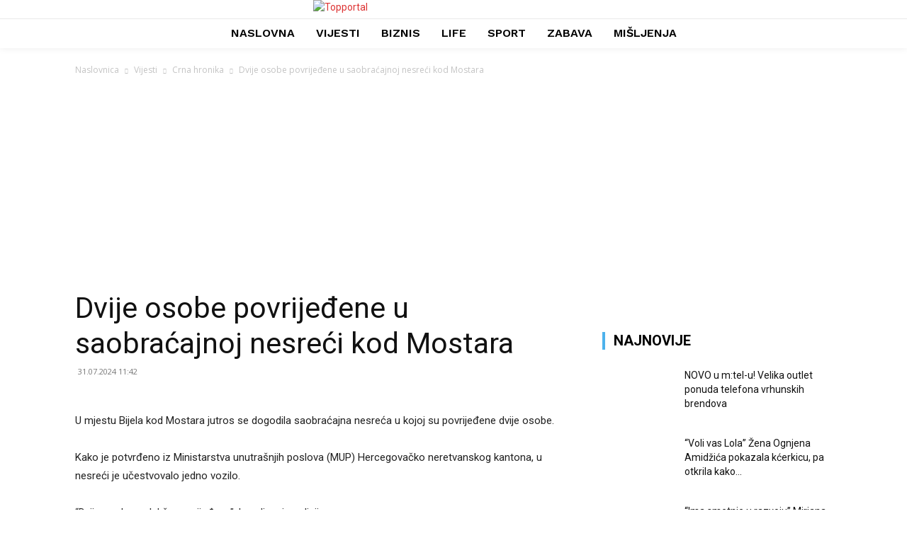

--- FILE ---
content_type: text/html; charset=utf-8
request_url: https://www.google.com/recaptcha/api2/aframe
body_size: 266
content:
<!DOCTYPE HTML><html><head><meta http-equiv="content-type" content="text/html; charset=UTF-8"></head><body><script nonce="D_l_swLoyecwid8xjzHGqA">/** Anti-fraud and anti-abuse applications only. See google.com/recaptcha */ try{var clients={'sodar':'https://pagead2.googlesyndication.com/pagead/sodar?'};window.addEventListener("message",function(a){try{if(a.source===window.parent){var b=JSON.parse(a.data);var c=clients[b['id']];if(c){var d=document.createElement('img');d.src=c+b['params']+'&rc='+(localStorage.getItem("rc::a")?sessionStorage.getItem("rc::b"):"");window.document.body.appendChild(d);sessionStorage.setItem("rc::e",parseInt(sessionStorage.getItem("rc::e")||0)+1);localStorage.setItem("rc::h",'1769746870928');}}}catch(b){}});window.parent.postMessage("_grecaptcha_ready", "*");}catch(b){}</script></body></html>